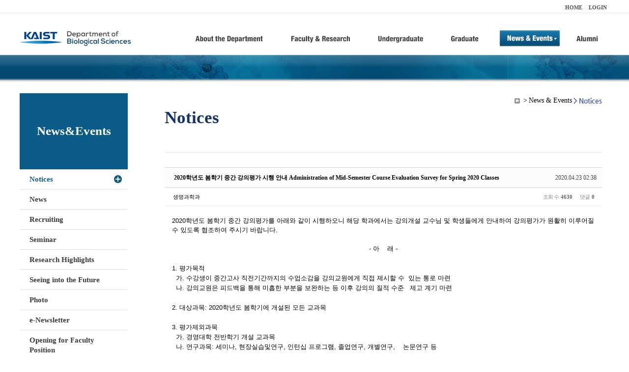

--- FILE ---
content_type: text/html; charset=UTF-8
request_url: https://bio.kaist.ac.kr/index.php?mid=bio_notice&order_type=desc&page=19&document_srl=24545
body_size: 13629
content:
<!DOCTYPE html>
<html lang="ko">
<head>
<!-- META -->
<meta charset="utf-8">
<meta name="Generator" content="XpressEngine">
<meta http-equiv="X-UA-Compatible" content="IE=edge">
<!-- TITLE -->
<title>생명과학과</title>
<!-- CSS -->
<link rel="stylesheet" href="/common/css/xe.min.css?20170912235542" />
<link rel="stylesheet" href="/common/js/plugins/ui/jquery-ui.min.css?20170912235542" />
<link rel="stylesheet" href="https://maxcdn.bootstrapcdn.com/font-awesome/4.2.0/css/font-awesome.min.css" />
<link rel="stylesheet" href="/modules/board/skins/sketchbook5/css/board.css?20180827100406" />
<!--[if lt IE 9]><link rel="stylesheet" href="/modules/board/skins/sketchbook5/css/ie8.css?20150813145402" />
<![endif]--><link rel="stylesheet" href="/modules/editor/styles/ckeditor_light/style.css?20170912235544" />
<!-- JS -->
<!--[if lt IE 9]><script src="/common/js/jquery-1.x.min.js?20200331145117"></script>
<![endif]--><!--[if gte IE 9]><!--><script src="/common/js/jquery.min.js?20200331145117"></script>
<!--<![endif]--><script src="/common/js/x.min.js?20200331145117"></script>
<script src="/common/js/xe.min.js?20200331145117"></script>
<script src="/modules/board/tpl/js/board.min.js?20200331145120"></script>
<!-- RSS -->
<!-- ICON -->

<script>
						if(!captchaTargetAct) {var captchaTargetAct = [];}
						captchaTargetAct.push("procBoardInsertDocument","procBoardInsertComment","procIssuetrackerInsertIssue","procIssuetrackerInsertHistory","procTextyleInsertComment");
						</script>
<script>
						if(!captchaTargetAct) {var captchaTargetAct = [];}
						captchaTargetAct.push("procMemberFindAccount","procMemberResendAuthMail","procMemberInsert");
						</script>

<link rel="canonical" href="https://bio.kaist.ac.kr/index.php?mid=bio_notice&amp;document_srl=24545" />
<meta name="description" content="2020학년도 봄학기 중간 강의평가를 아래와 같이 시행하오니 해당 학과에서는 강의개설 교수님 및 학생들에게 안내하여 강의평가가 원활히 이루어질 수 있도록 협조하여 주시기 바랍니다. - 아 래 - 1. 평가목적 가. 수강생이 중간고사 직전기간까지의 수업소감을 강의교원에게 직접 제시할 수 있는 통로 마련 나. 강의교원은 피드백을 통해 미흡한 부분을 보완하는 등 이후 강의..." />
<meta property="og:locale" content="ko_KR" />
<meta property="og:type" content="article" />
<meta property="og:url" content="https://bio.kaist.ac.kr/index.php?mid=bio_notice&amp;document_srl=24545" />
<meta property="og:title" content="교수진 - 2020학년도 봄학기 중간 강의평가 시행 안내 Administration of Mid-Semester Course Evaluation Survey for Spring 2020 Classes" />
<meta property="og:description" content="2020학년도 봄학기 중간 강의평가를 아래와 같이 시행하오니 해당 학과에서는 강의개설 교수님 및 학생들에게 안내하여 강의평가가 원활히 이루어질 수 있도록 협조하여 주시기 바랍니다. - 아 래 - 1. 평가목적 가. 수강생이 중간고사 직전기간까지의 수업소감을 강의교원에게 직접 제시할 수 있는 통로 마련 나. 강의교원은 피드백을 통해 미흡한 부분을 보완하는 등 이후 강의..." />
<meta property="article:published_time" content="2020-04-23T02:38:43+09:00" />
<meta property="article:modified_time" content="2020-04-23T04:33:39+09:00" />
<style type="text/css">
</style>
<style data-id="bdCss">
.bd em,.bd .color{color:#333333;}
.bd .shadow{text-shadow:1px 1px 1px ;}
.bd .bolder{color:#333333;text-shadow:2px 2px 4px ;}
.bd .bg_color{background-color:#333333;}
.bd .bg_f_color{background-color:#333333;background:-webkit-linear-gradient(#FFF -50%,#333333 50%);background:linear-gradient(to bottom,#FFF -50%,#333333 50%);}
.bd .border_color{border-color:#333333;}
.bd .bx_shadow{box-shadow:0 0 2px ;}
.viewer_with.on:before{background-color:#333333;box-shadow:0 0 2px #333333;}
.bd_zine.zine li:first-child,.bd_tb_lst.common_notice tr:first-child td{margin-top:2px;border-top:1px solid #DDD}
.bd_zine .info b,.bd_zine .info a{color:;}
.bd_zine.card h3{color:#333333;}
.bd_tb_lst{margin-top:0}
.bd_tb_lst .cate span,.bd_tb_lst .author span,.bd_tb_lst .last_post small{max-width:px}
</style>
<link rel="stylesheet" type="text/css" href="/layouts/jit_basic_resources/common/css/common.css" />
<link rel="stylesheet" type="text/css" href="/layouts/jit_basic_resources/common/css/sub.css" />
<meta charset="utf-8" /><script>
//<![CDATA[
var current_url = "https://bio.kaist.ac.kr/?mid=bio_notice&order_type=desc&page=19&document_srl=24545";
var request_uri = "https://bio.kaist.ac.kr/";
var current_mid = "bio_notice";
var waiting_message = "서버에 요청 중입니다. 잠시만 기다려주세요.";
var ssl_actions = new Array();
var default_url = "https://bio.kaist.ac.kr/";
var enforce_ssl = true;xe.current_lang = "ko";
xe.cmd_find = "찾기";
xe.cmd_cancel = "취소";
xe.cmd_confirm = "확인";
xe.msg_no_root = "루트는 선택 할 수 없습니다.";
xe.msg_no_shortcut = "바로가기는 선택 할 수 없습니다.";
xe.msg_select_menu = "대상 메뉴 선택";
//]]>
</script>
</head>
<body>
 
 <!-- 
작성날짜 : 2015-07-09
관리 : 진인포텍
-->
<!DOCTYPE html>
<html lang="ko">
<head>
	
<title>KAIST 생명과학과동창회</title>
<!-- css link -->


<!-- <script src="/layouts/jit_basic_resources/common/js/jquery-1.4.4.min.js"></script> -->
<script src="/layouts/jit_basic_resources/common/js/javascript.js" type="text/javascript"></script>

<script type="text/javascript">
	document.oncontextmenu = new Function('return false');   //우클릭방지
	document.ondragstart = new Function('return false'); // 드래그 방지
</script>
</head>
<body>
<ul id="skipNavi">
	<li><a href="#lnb">주메뉴 바로가기</a></li>
	<li><a href="#content">본문 바로가기</a></li>
</ul>
<div id="headWrap">
	<div id="header">
		<div class="layoutDisplay">
			<div id="fmilySite">
				<ul id="gnb" class="ft_right">
		<li><a href="/">HOME</a></li>
			<li><a href="/index.php?mid=account&act=dispMemberLoginForm">LOGIN</a></li>
		<!-- <li><a href="/index.php?mid=Account&act=dispMemberSignUpForm">JOIN</a></li> -->
		</ul>
	
			</div>
			<h1 id="logo"><a href="/"><img src="/layouts/jit_basic_resources/common/images/common/logo.jpg" alt="새내기의꿈, 여러분과 함께 하고 싶습니다." /></a></h1>
				<div class="tm_box">
				<ul id="tm">
					<li><a href="/./index.php?mid=bio_intro"><img src="/layouts/jit_basic_resources/common/images/common//menu01.jpg" alt="학과소개(About the Department)"/></a>
						 <ul class="submenu1">
														<li><a href="/./index.php?mid=bio_intro" class="">Introduction</a></li>
														<li><a href="/./index.php?mid=bio_office" class="">Staff</a></li>
														<li><a href="/./index.php?mid=bio_labguide" class="">Lab Location</a></li>
														<li><a href="/./index.php?mid=bio_contact" class="">Contact US</a></li>
														<li><a href="/./index.php?mid=bio_schedule_2" class="">Reservation</a></li>
						</ul>
					</li>
					<li><a href="/./index.php?mid=bio_faculty&category=202"><img src="/layouts/jit_basic_resources/common/images/common/menu02.jpg" alt="교수/연구(Faculty&Research)"/></a>
						<ul class="submenu2">
														<li><a href="/./index.php?mid=bio_faculty&category=202" class="">Faculty</a></li>
														<li><a href="http://biocore.kaist.ac.kr/" class="" target="_blank">Facilities</a></li>
														<li><a href="/./index.php?mid=bio_research_1" class="">Research Groups</a></li>
														<li><a href="/./index.php?mid=bio_major_research" class="">Major Research Unit</a></li>
							
														<!-- // <li><a href="/layouts/jit_basic_resources/common/images/data/major_research.pdf"  target="_blank">Research Fields & Major accomplishments</a></li>--!>
								
						</ul>
					</li>
					<li><a href="/./index.php?mid=bio_curriculum"><img src="/layouts/jit_basic_resources/common/images/common/menu03.jpg" alt="학부(Undergraduate)"/></a>
						<ul class="submenu3">
														<li><a href="/./index.php?mid=bio_curriculum" class="">Curriculum</a>
								<ul>
									<li><a href="/./index.php?mid=bio_curriculum"  class="" style="font-size:14px">International</a></li>
									<li><a href="/./index.php?mid=bio_curriculum_ko" class="">Korean</a>
									
								</ul>
							</li>
														<li><a href="/./index.php?mid=bio_courses" class="">Courses</a>
								<ul>
									<li><a href="/./index.php?mid=bio_courses"  class="" style="font-size:14px">International</a></li>
									<li><a href="/./index.php?mid=bio_courses_ko" class="">Korean</a>
								</ul>
							</li>
														<li><a href="https://admission.kaist.ac.kr/undergraduate" target="_blank" class="">Admission</a>
						
							</li>
							
				
						</ul>
					</li>
					<li><a href="/./index.php?mid=page_xqXQ50"><img src="/layouts/jit_basic_resources/common/images/common/menu04.jpg" alt="대학원(Graduate)"/></a>
						<ul class="submenu4">
														<li><a href="/./index.php?mid=page_xqXQ50" class="">Curriculum</a>
								<ul>
									<li><a href="/./index.php?mid=page_xqXQ50"  class="" style="font-size:14px">International</a></li>
									<li><a href="/./index.php?mid=page_pIhv13" class="">Korean</a>
									
								</ul>
							</li>
														<li><a href="/./index.php?mid=page_DkxU76" class="">Courses</a>
								<ul>
									<li><a href="/./index.php?mid=page_DkxU76"  class="" style="font-size:14px">International</a></li>
									<li><a href="/./index.php?mid=page_sIDM32" class="">Korean</a>
									
								</ul>
							</li>
														<li><a href="https://admission.kaist.ac.kr/graduate" target="_blank" class="">Admission</a>
						
							</li>
		
							
						</ul>
					</li>
					<li><a href="/./index.php?mid=bio_notice"><img src="/layouts/jit_basic_resources/common/images/common/menu05.jpg" alt="뉴스&이벤트(News&Events)"/></a>
						<ul class="submenu5">
							
														<li><a href="/./index.php?mid=bio_notice" class="_son">Notices</a></li>
														<li><a href="/./index.php?mid=bio_news" class="">News</a></li>
														<li><a href="/./index.php?mid=bio_recruiting" class="">Recruiting</a></li>
														<li><a href="/./index.php?mid=bio_seminar" class="">Seminar</a></li>
														<li><a href="/./index.php?mid=bio_research_highlights" class="">Research Highlights</a></li>
							
														<li><a href="/./index.php?mid=bio_seeing_into" class="">Seeing into the Future</a></li>
														<li><a href="/./index.php?mid=bio_photo" class="">Photo</a></li>
														<li><a href="/./index.php?mid=bio_newsletter" class="">e-Newsletter</a></li>
														<li><a href="https://kaist.ac.kr/kr/html/footer/0814.html?mode=V&no=d6b86ffd2396e4d3e649058d932218e9" target="_blank" class="">Opening for Faculty Position</a></li>
														<!-- <li><a href="/./index.php?mid=google_calendar" class="">Seminar Schedule</a></li> -->
						</ul>
					</li>
					<li><a href="http://bioalumni.kaist.ac.kr/" target="_blank"><img src="/layouts/jit_basic_resources/common/images/common/menu06.jpg" alt="연구뉴스(Research News)"/></a></li>
					<!-- <li><a href="/./index.php?mid=bio_alumni"><img src="/layouts/jit_basic_resources/common/images/common/menu06.jpg" alt="alumni"/></a>
						<ul class="submenu5">
						
							<li><a href="/./index.php?mid=bio_alumni" class="">Alumni</a></li>
						</ul>
					</li> -->
				</ul>
				
			
							
				<script type="text/javascript">topMenu1_aab(5);</script>
		
	</div>
	
		</div>
	</div>
</div>
<div id="conetntWrap">
	<div id="contents">
		<div id="conBody" class="layoutDisplay">
					<div id="leftSection">
														<h2 id="leftmnueTitle">News&Events</h2>
	<ul id="leftMenu">
		
			
			<li><a href="/./index.php?mid=bio_notice" class="_on">Notices</a></li>
					<li><a href="/./index.php?mid=bio_news" class="">News</a></li>
					<li><a href="/./index.php?mid=bio_recruiting" class="">Recruiting</a></li>
					<li><a href="/./index.php?mid=bio_seminar" class="">Seminar</a></li>
					<li><a href="/./index.php?mid=bio_research_highlights" class="">Research Highlights</a></li>
					<li><a href="/./index.php?mid=bio_seeing_into" class="">Seeing into the Future</a></li>
		
					<li><a href="/./index.php?mid=bio_photo" class="">Photo</a></li>
					<li><a href="/./index.php?mid=bio_newsletter" class="">e-Newsletter</a></li>
		
		
					<li><a href="https://kaist.ac.kr/kr/html/footer/0814.html?mode=V&no=1f1eaf4b67588ace0db9fdcde1dc4be2" target="_blank" class="">Opening for Faculty Position</a></li>
					<!-- <li><a href="/./index.php?mid=google_calendar" class="">Seminar Schedule</a></li> -->
	</ul>
	 
	
			</div>
			<div id="rightSection">
				<div id="conHead">
							<!-- 타이틀 및 현재위치 -->				
					<!-- /타이틀 및 현재위치 -->
<!-- <i style="font-size:26px;"> -->
<ul id="conNavi">
	<!-- <li>Home</li> -->
	<li>News & Events</li>
	<li>Notices</li>
</ul>
		<h3 id="conTitle">Notices</h3>
		
				</div>
						<div id="content">
					<!-- 컨텐츠 표시 -->
						<!--#JSPLUGIN:ui--><script>//<![CDATA[
var lang_type = "ko";
var bdLogin = "로그인 하시겠습니까?@https://bio.kaist.ac.kr/index.php?mid=bio_notice&order_type=desc&page=19&document_srl=24545&act=dispMemberLoginForm";
jQuery(function($){
	board('#bd_160_24545');
	$.cookie('bd_viewer_font',$('body').css('font-family'));
});
//]]></script>
<div></div><div id="bd_160_24545" class="bd   small_lst_btn1" data-default_style="list" data-bdFilesType="">
<div class="rd rd_nav_style2 clear" style="padding:;" data-docSrl="24545">
	
	<div class="rd_hd clear" style="margin:0 -15px 20px">
		
		<div class="board clear " style=";">
			<div class="top_area ngeb" style=";">
								<div class="fr">
										<span class="date m_no">2020.04.23 02:38</span>				</div>
				<h1 class="np_18px"><a href="https://bio.kaist.ac.kr/index.php?document_srl=24545">2020학년도 봄학기 중간 강의평가 시행 안내 Administration of Mid-Semester Course Evaluation Survey for Spring 2020 Classes</a></h1>
			</div>
			<div class="btm_area clear">
								<div class="side">
					<a href="#popup_menu_area" class="nick member_12956" onclick="return false">생명과학과</a>																								</div>
				<div class="side fr">
																																			<span>조회 수 <b>4630</b></span>					
					<span>댓글 <b>0</b></span>									</div>
				
							</div>
		</div>		
		
		
				
				
				
				
		
			</div>
	
		
	<div class="rd_body clear">
		
				
				
				<article><!--BeforeDocument(24545,12956)--><div class="document_24545_12956 xe_content">2020학년도 봄학기 중간 강의평가를 아래와 같이 시행하오니 해당 학과에서는 강의개설 교수님 및 학생들에게 안내하여 강의평가가 원활히 이루어질 수 있도록 협조하여 주시기 바랍니다.<br /><p style="margin-top: 0px; margin-bottom: 0px;"><br /></p>
<p style="text-align: center; line-height: 20px; margin-top: 0px; margin-bottom: 0px;">-&nbsp;아&nbsp;&nbsp;&nbsp; 래 -</p>
<p style="line-height: 20px; margin-top: 0px; margin-bottom: 0px;"><br /></p>
<p style="line-height: 20px; margin-top: 0px; margin-bottom: 0px;">1. 평가목적</p>
<p style="line-height: 20px; margin-top: 0px; margin-bottom: 0px;">&nbsp; 가. 수강생이 중간고사 직전기간까지의 수업소감을 강의교원에게 직접 제시할 수&nbsp; 있는 통로 마련</p>
<p style="line-height: 20px; margin-top: 0px; margin-bottom: 0px;">&nbsp; 나. 강의교원은 피드백을 통해 미흡한 부분을 보완하는 등 이후 강의의 질적 수준&nbsp;&nbsp; 제고 계기 마련<br /></p>
<p style="line-height: 20px; margin-top: 0px; margin-bottom: 0px;">&nbsp;</p>
<p style="line-height: 20px; margin-top: 0px; margin-bottom: 0px;">2. 대상과목: 2020학년도 봄학기에 개설된 모든 교과목<br /></p>
<p style="line-height: 20px; margin-top: 0px; margin-bottom: 0px;">&nbsp;</p>
<p style="line-height: 20px; margin-top: 0px; margin-bottom: 0px;">3. 평가제외과목</p>
<p style="line-height: 20px; margin-top: 0px; margin-bottom: 0px;">&nbsp; 가. 경영대학 전반학기 개설 교과목</p>
<p style="line-height: 20px; margin-top: 0px; margin-bottom: 0px;">&nbsp;&nbsp;나.&nbsp;연구과목: 세미나, 현장실습및연구, 인턴십 프로그램, 졸업연구, 개별연구,&nbsp;&nbsp;&nbsp; 논문연구 등</p>
<p style="line-height: 20px; margin-top: 0px; margin-bottom: 0px;"><span style="font-size: 11pt;">&nbsp;&nbsp;&nbsp;&nbsp;&nbsp;&nbsp; ※ 단, 경영대학의 BUS910~934, MGT900은 연구과목이나, 실제 수업이 이루어지므로&nbsp;<span style="font-size: 11pt;">강의평가 <span style="font-size: 11pt;">대상에 포함 </span></span></span></p>
<p style="line-height: 20px; margin-top: 0px; margin-bottom: 0px;">&nbsp;&nbsp;다.&nbsp;개별과목: 새내기 세미나, 신나는 대학생활, 체육동아리, 리더십강좌,&nbsp;&nbsp; 윤리및안전 I·II</p>
<p style="line-height: 20px; margin-top: 0px; margin-bottom: 0px;">&nbsp; 라.&nbsp;타 대학 개설과목<br /></p>
<p style="line-height: 20px; margin-top: 0px; margin-bottom: 0px;"><br /></p>
<p style="line-height: 20px; margin-top: 0px; margin-bottom: 0px;">4. 설문항목: 강의평가 설문지는 '붙임 1'&nbsp;참조<br /></p>
<p style="line-height: 20px; margin-top: 0px; margin-bottom: 0px;"><br /></p>
<p style="line-height: 20px; margin-top: 0px; margin-bottom: 0px;">5.&nbsp;평가기간: <strong><u>2020.04.27.(월) 10:00 ~ 05.01.(금) 23:59 (5일간)</u></strong></p>
<p style="line-height: 20px; margin-top: 0px; margin-bottom: 0px;"><br /></p>
<p style="line-height: 20px; margin-top: 0px; margin-bottom: 0px;">6.&nbsp;평가방법: 온라인(Web) 평가(모바일로도 참여 가능) </p>
<table align="center" style="border: 0px solid rgb(0, 0, 0); border-image: none; width: 592px; height: 61px; font-size: 12pt; border-collapse: collapse; background-color: rgb(255, 255, 255);" border="1" cellspacing="0" cellpadding="0"><tbody><tr><td style="border: 1px solid rgb(0, 0, 0); border-image: none; width: 554px; height: 30px;"><p style="line-height: 150%; margin-top: 0px; margin-bottom: 0px;"><span style="font-family: Malgun Gothic; font-size: 16px;">&nbsp;<span style="font-family: Malgun Gothic; font-size: 11pt;">◎&nbsp;포탈 학사시스템 메뉴</span></span></p>
<p style="line-height: 150%; margin-top: 0px; margin-bottom: 0px;"><span style="font-family: Malgun Gothic; font-size: 11pt;">&nbsp;&nbsp;&nbsp; PC: 강의평가 → 중간강의평가 → 각 수강과목 클릭 → </span><span style="font-family: Malgun Gothic; font-size: 11pt;">설문내용 작성 → 저장</span></p>
<p style="line-height: 150%; margin-top: 0px; margin-bottom: 0px;"><span style="letter-spacing: 0pt; font-family: Malgun Gothic; font-size: 11pt;"><strong>&nbsp;&nbsp;&nbsp; </strong>Mobile: </span><span style="font-family: Malgun Gothic; font-size: 11pt;">수업</span><span style="font-family: Malgun Gothic; font-size: 11pt;">수강관리 </span><span style="letter-spacing: 0pt; font-family: Malgun Gothic; font-size: 11pt;">→ 중간</span><span style="font-family: Malgun Gothic; font-size: 11pt;">강의평가 </span><span style="letter-spacing: 0pt; font-family: Malgun Gothic; font-size: 11pt;">→ </span><span style="font-family: Malgun Gothic; font-size: 11pt;">각 수강과목 클릭 </span><span style="letter-spacing: 0pt; font-family: Malgun Gothic; font-size: 11pt;">→ </span><span style="font-family: Malgun Gothic; font-size: 11pt;">설문항 체크 </span><span style="letter-spacing: 0pt; font-family: Malgun Gothic; font-size: 11pt;">→ 저장</span></p>
</td></tr></tbody></table><p style="margin-top: 0px; margin-bottom: 0px;"><br /></p>
<p style="line-height: 20px; margin-top: 0px; margin-bottom: 0px;">7. 강의평가 익명성 보장을 위한 요청사항</p>
<p style="line-height: 20px; margin-top: 0px; margin-bottom: 0px;">&nbsp; 가. (학생)강의평가 익명성 보장에 관한 안내를 통하여 학생의 자유로운&nbsp;&nbsp; 강의평가 유도</p>
<p style="line-height: 20px; margin-top: 0px; margin-bottom: 0px;">&nbsp; 나. (교원)강의평가 결과 언급 및 공개를 하지 않도록 안내하여 강의평가&nbsp;&nbsp; 익명성 확보</p>
<p style="line-height: 20px; margin-top: 0px; margin-bottom: 0px;"><br /></p>
<p style="line-height: 20px; margin-top: 0px; margin-bottom: 0px;">8. 평가결과조회: <strong><u>2020.05.11.(월) 10:00</u></strong>부터 강의교수만 해당과목의 결과 확인이&nbsp; 가능<br /></p>
<p style="line-height: 20px; margin-top: 0px; margin-bottom: 0px;"><br /></p>
<p style="line-height: 20px; margin-top: 0px; margin-bottom: 0px;">9.&nbsp;평가결과활용: 강의교원의 강의 질적개선 자료로만 활용</p>
<p style="line-height: 20px; margin-top: 0px; margin-bottom: 0px;"><br /></p>
<p style="line-height: 20px; margin-top: 0px; margin-bottom: 0px;">붙 임: 1. 중간 강의평가 설문지 각 1부(국,영)</p>
<p style="line-height: 20px; margin-top: 0px; margin-bottom: 0px;">&nbsp;&nbsp;&nbsp;&nbsp;&nbsp;&nbsp;&nbsp;2. 학생용 중간 강의평가 가이드 각 1부(국,영)</p>
<p style="line-height: 20px; margin-top: 0px; margin-bottom: 0px;">&nbsp;&nbsp;&nbsp;&nbsp;&nbsp;&nbsp; 3. 교수용 중간 강의평가 결과 가이드 각 1부(국,영)</p>
<p style="line-height: 20px; margin-top: 0px; margin-bottom: 0px;">&nbsp;&nbsp;&nbsp;&nbsp;&nbsp;&nbsp; 4. 모바일 가이드 학생용, 교수용 각 1부(국,영).&nbsp; 끝.</p>
<p style="line-height: 20px; margin-top: 0px; margin-bottom: 0px;"><br /></p>
<p style="line-height: 20px; margin-top: 0px; margin-bottom: 0px;">______________________________________________________________________________</p>
<p style="line-height: 20px; margin-top: 0px; margin-bottom: 0px;"><span style="font-family: Malgun Gothic;">&nbsp;&nbsp;&nbsp;The mid-semester course evaluation survey for&nbsp;Spring 2020 classes will be conducted as follows.&nbsp;<br />&nbsp;</span></p>
<p align="center" style="line-height: 20px; margin-top: 0px; margin-bottom: 0px;"><span style="font-family: Malgun Gothic;">-&nbsp;Details -&nbsp;</span></p>
<p align="center" style="line-height: 20px; margin-top: 0px; margin-bottom: 0px;"><br /></p>
<p style="line-height: 20px; margin-top: 0px; margin-bottom: 0px;"><span style="font-family: Malgun Gothic;">A. Purpose</span></p>
<p style="line-height: 20px; margin-top: 0px; margin-bottom: 0px;"><span style="font-family: Malgun Gothic;">&nbsp;&nbsp;1) To give students a chance to provide instructors with their </span><span style="font-family: Malgun Gothic;">feedback on </span><span style="font-family: Malgun Gothic;">the&nbsp;<span style="font-family: Malgun Gothic;">courses before the mid-semester examination </span></span></p>
<p style="line-height: 20px; margin-top: 0px; margin-bottom: 0px;"><span style="font-family: Malgun Gothic;">&nbsp;&nbsp;2) To enhance the quality of teaching by using feedback from </span><span style="font-family: Malgun Gothic;">students </span></p>
<p style="line-height: 20px; margin-top: 0px; margin-bottom: 0px;"><br /></p>
<p style="line-height: 20px; margin-top: 0px; margin-bottom: 0px;"><span style="font-family: Malgun Gothic;">B. Courses to be evaluated</span><span style="font-family: Malgun Gothic;">: All courses offered during the 2020&nbsp;Spring </span><span style="font-family: Malgun Gothic;">semester</span></p>
<p style="line-height: 20px; margin-top: 0px; margin-bottom: 0px;"><br /></p>
<p style="margin-top: 0px; margin-bottom: 0px;"><span style="font-family: Malgun Gothic;">C. Courses not subject to evaluation </span><br /></p>
<p style="line-height: 20px; margin-top: 0px; margin-bottom: 0px;"><span style="font-family: Malgun Gothic;">&nbsp;&nbsp;</span><span style="font-family: Malgun Gothic;">1) All courses offered during the first half of the 2020&nbsp;Spring <span style="font-family: Malgun Gothic;"></span></span><span style="font-family: Malgun Gothic;">Semester in the College <span style="font-family: Malgun Gothic;">of Business&nbsp;</span><span style="font-family: Malgun Gothic;">&nbsp;</span></span></p>
<p style="line-height: 20px; margin-top: 0px; margin-bottom: 0px;"><span style="font-family: Malgun Gothic;">&nbsp; 2) Research courses: seminar, field placement &amp; research, </span><span style="font-family: Malgun Gothic;">internship program,<span style="font-family: Malgun Gothic;">&nbsp; graduate research, individual research and </span><span style="font-family: Malgun Gothic;">dissertation research, etc.</span></span></p>
<p style="line-height: 20px; margin-top: 0px; margin-bottom: 0px;"><span style="font-family: Malgun Gothic; font-size: 10pt;">&nbsp;&nbsp;&nbsp;&nbsp;&nbsp;&nbsp;※ Even though such courses as BUS910~934 of the College of Business are categorized as </span></p>
<p style="line-height: 20px; margin-top: 0px; margin-bottom: 0px;"><span style="font-family: Malgun Gothic; font-size: 10pt;">&nbsp;&nbsp;&nbsp;&nbsp;&nbsp;&nbsp;&nbsp;&nbsp;&nbsp;research courses, they will be subject to evaluation because actual teaching has been done. </span></p>
<p style="line-height: 20px; margin-top: 0px; margin-bottom: 0px;"><span style="font-family: Malgun Gothic; font-size: 13px;">&nbsp;&nbsp;&nbsp;</span><span style="font-family: Malgun Gothic;">3) Individual courses: Freshmen Seminar, Exciting College Life, </span><span style="font-family: Malgun Gothic;">Extra </span><span style="font-family: Malgun Gothic;">Curricular&nbsp;<span style="font-family: Malgun Gothic;">Sport Activity, Special Lecture on Leadership, </span><span style="font-family: Malgun Gothic;">Ethics and Safety I·II</span></span></p>
<p style="line-height: 20px; margin-top: 0px; margin-bottom: 0px;"><span style="font-family: Malgun Gothic;">&nbsp;&nbsp;4) Courses offered at other universities </span><br /></p>
<p style="line-height: 20px; margin-top: 0px; margin-bottom: 0px;"><br /></p>
<p style="line-height: 20px; margin-top: 0px; margin-bottom: 0px;"><span style="font-family: Malgun Gothic;">D. Online evaluation survey questionnaire</span><span style="font-family: Malgun Gothic;">:&nbsp;Please refer to the <span style="font-family: Malgun Gothic;">attachment 1.&nbsp;</span></span><span style="font-family: Malgun Gothic;"> </span></p>
<p style="line-height: 20px; margin-top: 0px; margin-bottom: 0px;"><br /></p>
<p style="line-height: 20px; margin-top: 0px; margin-bottom: 0px;"><span style="font-family: Malgun Gothic;">E. Evaluation period</span><span style="font-family: Malgun Gothic;">:&nbsp;</span><strong><span style="font-family: Malgun Gothic;">April 27(Mon.), 2020, 10:00 </span><span style="font-family: Malgun Gothic;">~&nbsp;May</span></strong><strong><span style="font-family: Malgun Gothic;"> 1</span><span style="font-family: Malgun Gothic;">(Fri.) 23:59&nbsp;<strong><span style="font-family: Malgun Gothic;"> (for&nbsp;5 days)</span></strong><br /></span></strong></p>
<p style="line-height: 20px; margin-top: 0px; margin-bottom: 0px;"><br /></p>
<p style="line-height: 20px; margin-top: 0px; margin-bottom: 0px;"><span style="font-family: Malgun Gothic;">F. Evaluation method: Online survey(Mobile participation is possible.)</span></p>
<table align="center" style="border: 0px solid rgb(0, 0, 0); border-image: none; width: 601px; height: 17px; font-size: 12pt; border-collapse: collapse; background-color: rgb(255, 255, 255);" border="1" cellspacing="0" cellpadding="0"><tbody><tr><td style="border: 1px solid rgb(0, 0, 0); border-image: none; width: 599px; height: 15px;"><p style="line-height: 140%; margin-top: 0px; margin-bottom: 0px;"><span style="font-family: Malgun Gothic; font-size: 11pt;">&nbsp;</span><span style="font-family: Malgun Gothic; font-size: 11pt;">◎&nbsp;"Academic System" menu on the portal site</span></p>
<p style="line-height: 140%; margin-top: 0px; margin-bottom: 0px;"><span style="font-family: Malgun Gothic; font-size: 11pt;">&nbsp;&nbsp;&nbsp;PC: Course evaluation → Mid-course Evaluation →&nbsp;</span><span style="font-family: Malgun Gothic; font-size: 11pt;">Click </span><span style="font-family: Malgun Gothic; font-size: 11pt;">each of the courses taken </span></p>
<p style="line-height: 140%; margin-top: 0px; margin-bottom: 0px;"><span style="font-family: Malgun Gothic; font-size: 11pt;">&nbsp;&nbsp;&nbsp; → </span><span style="font-family: Malgun Gothic; font-size: 11pt;">Filling in the </span><span style="font-family: Malgun Gothic; font-size: 11pt;">questionnaire </span><span style="font-family: Malgun Gothic; font-size: 11pt;">→ </span><span style="font-family: Malgun Gothic; font-size: 11pt;">Save</span></p>
<p style="line-height: 140%; margin-top: 0px; margin-bottom: 0px;"><strong><span style="font-family: Malgun Gothic; font-size: 11pt;">&nbsp;</span></strong><span style="font-family: Malgun Gothic; font-size: 11pt;">&nbsp;</span><span style="font-family: Malgun Gothic; font-size: 11pt;">Mobile: </span><span style="font-family: Malgun Gothic; font-size: 11pt;">Course&nbsp;Enrolment → Mid-course Evaluation →&nbsp;</span><span style="font-family: Malgun Gothic; font-size: 11pt;">Click </span><span style="font-family: Malgun Gothic; font-size: 11pt;">each of the courses taken </span></p>
<p style="line-height: 140%; margin-top: 0px; margin-bottom: 0px;"><span style="font-family: Malgun Gothic; font-size: 11pt;">&nbsp;&nbsp;&nbsp; → </span><span style="font-family: Malgun Gothic; font-size: 11pt;">Filling in the </span><span style="font-family: Malgun Gothic; font-size: 11pt;">questionnaire </span><span style="font-family: Malgun Gothic; font-size: 11pt;">→ </span><span style="font-family: Malgun Gothic; font-size: 11pt;">Save</span></p>
</td></tr></tbody></table><p style="line-height: 20px; margin-top: 0px; margin-bottom: 0px;"><span style="font-family: Malgun Gothic;"><br /></span></p>
<p style="line-height: 20px; margin-top: 0px; margin-bottom: 0px;"><span style="font-family: Malgun Gothic;">G. Requests for anonymity of the answers</span></p>
<p style="line-height: 20px; margin-top: 0px; margin-bottom: 0px;"><span style="font-family: Malgun Gothic;">&nbsp;&nbsp; 1) Guarantee students' evaluation with honesty and sincerity.</span></p>
<p style="line-height: 20px; margin-top: 0px; margin-bottom: 0px;"><span style="font-family: Malgun Gothic;">&nbsp;&nbsp; 2) Not to mention or disclose the evaluation results.</span></p>
<p style="line-height: 20px; margin-top: 0px; margin-bottom: 0px;"><span style="font-family: Malgun Gothic;"><br /></span></p>
<p style="line-height: 20px; margin-top: 0px; margin-bottom: 0px;"><span style="font-family: Malgun Gothic;">H. </span><span style="font-family: Malgun Gothic;">Access to evaluation results: Access to the evaluation results&nbsp;is </span><span style="font-family: Malgun Gothic;">allowed only to <span style="font-family: Malgun Gothic;">the&nbsp;<span style="font-family: Malgun Gothic;"><span style="font-family: Malgun Gothic;"> instructor under </span></span><span style="font-family: Malgun Gothic;"><span style="font-family: Malgun Gothic;">evaluation </span></span><span style="font-family: Malgun Gothic;"><span>from&nbsp;</span><strong>May 11(Mon.), 2020, 10:00 a.m.<span style="font-family: Malgun Gothic;"> </span></strong></span></span></span></p>
<strong></strong> <p style="line-height: 20px; margin-top: 0px; margin-bottom: 0px;"><strong></strong>&nbsp;</p>
<p style="line-height: 20px; margin-top: 0px; margin-bottom: 0px;"><span style="font-family: Malgun Gothic;">I. Utilization of evaluation results: </span><span style="font-family: Malgun Gothic;">Instructors are advised to make </span><span style="font-family: Malgun Gothic;">use of the<span style="font-family: Malgun Gothic;">&nbsp;evaluation results for the remaining time. </span><br /></span></p>
<p style="line-height: 20px; margin-top: 0px; margin-bottom: 0px;"><br /></p>
<p style="line-height: 20px; margin-top: 0px; margin-bottom: 0px;"><span style="font-family: Malgun Gothic;">Attachments: 1. Mid-semester course evaluation questionnaire </span></p>
<p style="line-height: 20px; margin-top: 0px; margin-bottom: 0px;"><span style="font-family: Malgun Gothic;">&nbsp;&nbsp;&nbsp;&nbsp;&nbsp;&nbsp;&nbsp;&nbsp;&nbsp;&nbsp;&nbsp;&nbsp;&nbsp;&nbsp;&nbsp;&nbsp;&nbsp; 2. Mid-semester course evaluation guide for students </span></p>
<p style="line-height: 20px; margin-top: 0px; margin-bottom: 0px;"><span style="font-family: Malgun Gothic;">&nbsp;&nbsp;&nbsp;&nbsp;&nbsp;&nbsp;&nbsp;&nbsp;&nbsp;&nbsp;&nbsp;&nbsp;&nbsp;&nbsp;&nbsp;&nbsp;&nbsp; 3. Mid-semester course evaluation guide for proffessors</span></p>
<p style="line-height: 20px; margin-top: 0px; margin-bottom: 0px;"><span style="font-family: Malgun Gothic;">&nbsp;&nbsp;&nbsp;&nbsp;&nbsp;&nbsp;&nbsp;&nbsp;&nbsp;&nbsp;&nbsp;&nbsp;&nbsp;&nbsp;&nbsp;&nbsp;&nbsp;&nbsp;4. Mobile guide of Mid-semester course evaluation for students,<span style="font-family: Malgun Gothic;">&nbsp;&nbsp;professors</span><span style="font-family: Malgun Gothic;">.&nbsp; End.</span><span style="font-family: Malgun Gothic;"></span></span></p></div><!--AfterDocument(24545,12956)--></article>
				
					</div>
	
	<div class="rd_ft">
		
				
		<div class="bd_prev_next clear">
						<div>
				<a class="bd_rd_prev bubble no_bubble fl" href="https://bio.kaist.ac.kr/index.php?mid=bio_notice&amp;order_type=desc&amp;page=19&amp;document_srl=24491">
					<!-- <span class="p"><em class="link"><i class="fa fa-angle-left"></i> Prev</em> 2020년 8월 박사 졸업예정자 학위논문심사 실시 및 제출서류 안내...</span> -->
					<i class="fa fa-angle-left"></i>
					<span class="wrp prev_next">
						<span class="speech">
														<b>2020년 8월 박사 졸업예정자 학위논문심사 실시 및 제출서류 안내...</b>
							<span><em>2020.04.03</em><small>by </small>생명과학과</span>
						</span><i class="edge"></i>
						<i class="ie8_only bl"></i><i class="ie8_only br"></i>
					</span>
				</a>				
								<a class="bd_rd_next bubble no_bubble fr" href="https://bio.kaist.ac.kr/index.php?mid=bio_notice&amp;order_type=desc&amp;page=19&amp;document_srl=24712">
					<!-- <span class="p"><span style="font-weight:bold;">박사 프로포잘 및 자격시험 심사 안내 (Ph.D Thesis Proposal and...</span> <em class="link">Next <i class="fa fa-angle-right"></i></em></span> -->
					<i class="fa fa-angle-right"></i>
					<span class="wrp prev_next">
						<span class="speech">
														<b><span style="font-weight:bold;">박사 프로포잘 및 자격시험 심사 안내 (Ph.D Thesis Proposal and...</span></b>
							<span><em>2020.05.13</em><small>by </small>생명과학과</span>
						</span><i class="edge"></i>
						<i class="ie8_only bl"></i><i class="ie8_only br"></i>
					</span>
				</a>			</div>
					</div>		
		
		
		
		
		 
		
		<!-- <div id="files_24545" class="rd_fnt rd_file hide">
<table class="bd_tb">
	<caption class="blind">Atachment</caption>
	<tr>
		<th scope="row" class="ui_font"><strong>첨부</strong> <span class="fnt_count">'<b>10</b>'</span></th>
		<td>
			<ul>
				<li><a class="bubble" href="https://bio.kaist.ac.kr/?module=file&amp;act=procFileDownload&amp;file_srl=24546&amp;sid=9510fe7255c24146089aab36b6b40ce9&amp;module_srl=160" title="[File Size:24.5KB/Download:174]">붙임 1-1.중간 강의평가 설문안.hwp</a><span class="comma">,</span></li><li><a class="bubble" href="https://bio.kaist.ac.kr/?module=file&amp;act=procFileDownload&amp;file_srl=24547&amp;sid=bbf35cac141d6976764749f9e4fdf523&amp;module_srl=160" title="[File Size:17.5KB/Download:155]">붙임 1-2.Mid-semeter course evaluation survey.docx</a><span class="comma">,</span></li><li><a class="bubble" href="https://bio.kaist.ac.kr/?module=file&amp;act=procFileDownload&amp;file_srl=24548&amp;sid=8b3205467cdd48a07a7ccd256d4e87b5&amp;module_srl=160" title="[File Size:165.0KB/Download:164]">붙임 2-1.중간강의평가가이드(학생용).pdf</a><span class="comma">,</span></li><li><a class="bubble" href="https://bio.kaist.ac.kr/?module=file&amp;act=procFileDownload&amp;file_srl=24549&amp;sid=ccab2560caeabd82000e5ed2b279e962&amp;module_srl=160" title="[File Size:148.0KB/Download:199]">붙임 2-2.MidCourseEvaluation_GuideforStudents.pdf</a><span class="comma">,</span></li><li><a class="bubble" href="https://bio.kaist.ac.kr/?module=file&amp;act=procFileDownload&amp;file_srl=24550&amp;sid=041deb717d35a8ce4093d5d783bfba86&amp;module_srl=160" title="[File Size:272.6KB/Download:176]">붙임 4-1.모바일중간강의평가가이드(학생용).pdf</a><span class="comma">,</span></li><li><a class="bubble" href="https://bio.kaist.ac.kr/?module=file&amp;act=procFileDownload&amp;file_srl=24551&amp;sid=0e0620482a4fa944c0c57b48aa3b5282&amp;module_srl=160" title="[File Size:300.3KB/Download:147]">붙임 4-2.MobileMid-CourseEvaluationforStudents.pdf</a><span class="comma">,</span></li><li><a class="bubble" href="https://bio.kaist.ac.kr/?module=file&amp;act=procFileDownload&amp;file_srl=24552&amp;sid=6211c39b060971e8aee4cfa670a87624&amp;module_srl=160" title="[File Size:244.8KB/Download:176]">붙임 3-1.중간강의평가결과가이드(교수용).pdf</a><span class="comma">,</span></li><li><a class="bubble" href="https://bio.kaist.ac.kr/?module=file&amp;act=procFileDownload&amp;file_srl=24553&amp;sid=e3fb3197987204f7ef186a73500b3b70&amp;module_srl=160" title="[File Size:247.7KB/Download:231]">붙임 3-2.MidCourseEvaluation_GuideforProfessors.pdf</a><span class="comma">,</span></li><li><a class="bubble" href="https://bio.kaist.ac.kr/?module=file&amp;act=procFileDownload&amp;file_srl=24554&amp;sid=269573ba31144548df08b84b234eb845&amp;module_srl=160" title="[File Size:441.1KB/Download:187]">붙임 4-3.모바일중간강의평가결과가이드(교수용).pdf</a><span class="comma">,</span></li><li><a class="bubble" href="https://bio.kaist.ac.kr/?module=file&amp;act=procFileDownload&amp;file_srl=24555&amp;sid=991f711de0681f2f6cd27864f195659e&amp;module_srl=160" title="[File Size:411.1KB/Download:178]">붙임 4-4.Mobile-Mid-Student-Feedback-Professor.pdf</a><span class="comma">,</span></li>			</ul>					</td>
	</tr>
</table>
</div> -->
		<div class="rd_fnt rd_file">
			
			<ul class="files">
				<li>
					<a href="https://bio.kaist.ac.kr/?module=file&amp;act=procFileDownload&amp;file_srl=24546&amp;sid=9510fe7255c24146089aab36b6b40ce9&amp;module_srl=160">붙임 1-1.중간 강의평가 설문안.hwp 
						<span class="fileSize">[File Size:24.5KB/Download:174]</span>
					</a>
				</li><li>
					<a href="https://bio.kaist.ac.kr/?module=file&amp;act=procFileDownload&amp;file_srl=24547&amp;sid=bbf35cac141d6976764749f9e4fdf523&amp;module_srl=160">붙임 1-2.Mid-semeter course evaluation survey.docx 
						<span class="fileSize">[File Size:17.5KB/Download:155]</span>
					</a>
				</li><li>
					<a href="https://bio.kaist.ac.kr/?module=file&amp;act=procFileDownload&amp;file_srl=24548&amp;sid=8b3205467cdd48a07a7ccd256d4e87b5&amp;module_srl=160">붙임 2-1.중간강의평가가이드(학생용).pdf 
						<span class="fileSize">[File Size:165.0KB/Download:164]</span>
					</a>
				</li><li>
					<a href="https://bio.kaist.ac.kr/?module=file&amp;act=procFileDownload&amp;file_srl=24549&amp;sid=ccab2560caeabd82000e5ed2b279e962&amp;module_srl=160">붙임 2-2.MidCourseEvaluation_GuideforStudents.pdf 
						<span class="fileSize">[File Size:148.0KB/Download:199]</span>
					</a>
				</li><li>
					<a href="https://bio.kaist.ac.kr/?module=file&amp;act=procFileDownload&amp;file_srl=24550&amp;sid=041deb717d35a8ce4093d5d783bfba86&amp;module_srl=160">붙임 4-1.모바일중간강의평가가이드(학생용).pdf 
						<span class="fileSize">[File Size:272.6KB/Download:176]</span>
					</a>
				</li><li>
					<a href="https://bio.kaist.ac.kr/?module=file&amp;act=procFileDownload&amp;file_srl=24551&amp;sid=0e0620482a4fa944c0c57b48aa3b5282&amp;module_srl=160">붙임 4-2.MobileMid-CourseEvaluationforStudents.pdf 
						<span class="fileSize">[File Size:300.3KB/Download:147]</span>
					</a>
				</li><li>
					<a href="https://bio.kaist.ac.kr/?module=file&amp;act=procFileDownload&amp;file_srl=24552&amp;sid=6211c39b060971e8aee4cfa670a87624&amp;module_srl=160">붙임 3-1.중간강의평가결과가이드(교수용).pdf 
						<span class="fileSize">[File Size:244.8KB/Download:176]</span>
					</a>
				</li><li>
					<a href="https://bio.kaist.ac.kr/?module=file&amp;act=procFileDownload&amp;file_srl=24553&amp;sid=e3fb3197987204f7ef186a73500b3b70&amp;module_srl=160">붙임 3-2.MidCourseEvaluation_GuideforProfessors.pdf 
						<span class="fileSize">[File Size:247.7KB/Download:231]</span>
					</a>
				</li><li>
					<a href="https://bio.kaist.ac.kr/?module=file&amp;act=procFileDownload&amp;file_srl=24554&amp;sid=269573ba31144548df08b84b234eb845&amp;module_srl=160">붙임 4-3.모바일중간강의평가결과가이드(교수용).pdf 
						<span class="fileSize">[File Size:441.1KB/Download:187]</span>
					</a>
				</li><li>
					<a href="https://bio.kaist.ac.kr/?module=file&amp;act=procFileDownload&amp;file_srl=24555&amp;sid=991f711de0681f2f6cd27864f195659e&amp;module_srl=160">붙임 4-4.Mobile-Mid-Student-Feedback-Professor.pdf 
						<span class="fileSize">[File Size:411.1KB/Download:178]</span>
					</a>
				</li>			</ul>
		</div>		
		<div class="rd_ft_nav clear">
			<a class="btn_img fl" href="https://bio.kaist.ac.kr/index.php?mid=bio_notice&amp;order_type=desc&amp;page=19"><i class="fa fa-bars"></i> 목록</a>
			
			<!-- <div class="rd_nav img_tx to_sns fl" data-url="https://bio.kaist.ac.kr/index.php?document_srl=24545?l=ko" data-title="2020%ED%95%99%EB%85%84%EB%8F%84+%EB%B4%84%ED%95%99%EA%B8%B0+%EC%A4%91%EA%B0%84+%EA%B0%95%EC%9D%98%ED%8F%89%EA%B0%80+%EC%8B%9C%ED%96%89+%EC%95%88%EB%82%B4+Administration+of+Mid-Semester+Course+Evaluation+Survey+for+Spring+2020+Classes">
	<a class="" href="#" data-type="facebook" title="To Facebook"><i class="ico_sns16 facebook"></i><strong> Facebook</strong></a>
	<a class="" href="#" data-type="twitter" title="To Twitter"><i class="ico_sns16 twitter"></i><strong> Twitter</strong></a>
	<a class="" href="#" data-type="google" title="To Google"><i class="ico_sns16 google"></i><strong> Google</strong></a>
	<a class="" href="#" data-type="pinterest" title="To Pinterest"><i class="ico_sns16 pinterest"></i><strong> Pinterest</strong></a>
</div> -->
		
		<!--  -->			
						<div class="rd_nav img_tx fr m_btn_wrp">
				<a class="edit" href="https://bio.kaist.ac.kr/index.php?mid=bio_notice&amp;order_type=desc&amp;page=19&amp;document_srl=24545&amp;act=dispBoardWrite"><i class="ico_16px write"></i>수정</a>
	<a class="edit" href="https://bio.kaist.ac.kr/index.php?mid=bio_notice&amp;order_type=desc&amp;page=19&amp;document_srl=24545&amp;act=dispBoardDelete"><i class="ico_16px delete"></i>삭제 </a>
	
</div>					</div>
	</div>
	
	
	<div><a href="/index.php?mid=bio_donate"><img src="/layouts/jit_basic_resources/common/images/common/bio_donate_btn.jpg"></a></div>
	<div class="fdb_lst_wrp  " style="display:none;">
		<div id="24545_comment" class="fdb_lst clear  ">
			
						
									<div class="cmt_editor">
<label for="editor_24545" class="cmt_editor_tl fl"><em>✔</em><strong>댓글 쓰기</strong></label>
<div class="editor_select bubble fr m_no" title="※ 주의 : 페이지가 새로고침됩니다">
	<!-- <a class="tg_btn2" href="#" data-href="#editor_select"><em class="fa fa-info-circle bd_info_icon"></em> 에디터 선택하기</a> -->
	<div id="editor_select" class="tg_cnt2 wrp m_no"><button type="button" class="tg_blur2"></button>
		<a class="on" href="#" onclick="jQuery.cookie('bd_editor','simple');location.reload();return false"><em>✔ </em>텍스트 모드</a>
		<a href="#" onclick="jQuery.cookie('bd_editor','editor');location.reload();return false"><em>✔ </em>에디터 모드</a>
				<span class="edge"></span><button type="button" class="tg_blur2"></button>
		<i class="ie8_only bl"></i><i class="ie8_only br"></i>
	</div></div><div class="bd_wrt clear">
	<div class="simple_wrt">
		<!-- <span class="profile img no_img">?</span> -->
		<div class="text">
			<a class="cmt_disable bd_login" href="#">댓글 쓰기 권한이 없습니다. 로그인 하시겠습니까?</a>					</div>
		<input type="button" value="등록" disabled="disabled" class="bd_btn" />
	</div>
</div>
</div>							
									<div id="cmtPosition" aria-live="polite"></div>
							
																	</div>
	</div>	
	</div>
<hr id="rd_end_24545" class="rd_end clear" /><div class="bd_lst_wrp">
<div class="tl_srch clear">
	
			
	<div class="bd_faq_srch">
		<form action="https://bio.kaist.ac.kr/" method="get" onsubmit="return procFilter(this, search)" ><input type="hidden" name="act" value="" />
	<input type="hidden" name="vid" value="" />
	<input type="hidden" name="mid" value="bio_notice" />
	<input type="hidden" name="category" value="" />
	<table class="bd_tb">
		<tr>
			<td>
				<span class="select itx">
					<select name="search_target">
						<option value="title_content">제목+내용</option><option value="title">제목</option><option value="content">내용</option><option value="comment">댓글</option><option value="user_name">이름</option><option value="nick_name">닉네임</option><option value="user_id">아이디</option><option value="tag">태그</option>					</select>
				</span>
			</td>
			<td class="itx_wrp">
				<input type="text" name="search_keyword" value="" class="itx srch_itx" />
			</td>
			<td>
				<button type="submit" onclick="jQuery(this).parents('form').submit();return false" class="bd_btn">검색</button>
							</td>
		</tr>
	</table>
</form>	</div></div>
<div class="cnb_n_list">
	
</div>
		<table class="bd_lst bd_tb_lst bd_tb">
	<caption class="blind">List of Articles</caption>
	<thead class="bg_f_f9">
		
		<tr>
						<th scope="col" class="no"><span><a href="https://bio.kaist.ac.kr/index.php?mid=bio_notice&amp;order_type=asc&amp;page=19&amp;document_srl=24545" title="오름차순">번호</a></span></th>																																													<th scope="col" class="title"><span><a href="https://bio.kaist.ac.kr/index.php?mid=bio_notice&amp;order_type=asc&amp;page=19&amp;document_srl=24545&amp;sort_index=title">제목</a></span></th>
																																										<th scope="col"><span>글쓴이</span></th>																																													<th scope="col"><span><a href="https://bio.kaist.ac.kr/index.php?mid=bio_notice&amp;order_type=asc&amp;page=19&amp;document_srl=24545&amp;sort_index=regdate">날짜</a></span></th>																																													<th scope="col" class="m_no"><span><a href="https://bio.kaist.ac.kr/index.php?mid=bio_notice&amp;order_type=asc&amp;page=19&amp;document_srl=24545&amp;sort_index=readed_count">조회 수</a></span></th>														</tr>
	</thead>
	<tbody>
		
		<tr class="notice">
						<td class="no">
				<strong>공지</strong>			</td>																																													<td class="title">
				<a href="https://bio.kaist.ac.kr/index.php?mid=bio_notice&amp;order_type=desc&amp;page=19&amp;document_srl=35789"><strong><span style="font-weight:bold;">[학위수여식] 2026년도 2월 학위수여식 안내 2026 Commencement Ceremony</span></strong></a>
																				<span class="extraimages"><img src="https://bio.kaist.ac.kr/modules/document/tpl/icons/file.gif" alt="file" title="file" style="margin-right:2px;" /></span>
			</td>
																																										<td class="author"><span><a href="#popup_menu_area" class="member_12956" onclick="return false">생명과학과</a></span></td>																																													<td class="time">2026.01.06</td>																																													<td class="m_no">1132</td>														</tr><tr class="notice">
						<td class="no">
				<strong>공지</strong>			</td>																																													<td class="title">
				<a href="https://bio.kaist.ac.kr/index.php?mid=bio_notice&amp;order_type=desc&amp;page=19&amp;document_srl=35460"><strong>2026 동계 Bio URP 참가자 모집 [신청기간: 2025.11.17(월)-2025.11.28(금)]</strong></a>
																				<span class="extraimages"><img src="https://bio.kaist.ac.kr/modules/document/tpl/icons/file.gif" alt="file" title="file" style="margin-right:2px;" /></span>
			</td>
																																										<td class="author"><span><a href="#popup_menu_area" class="member_12956" onclick="return false">생명과학과</a></span></td>																																													<td class="time">2025.11.10</td>																																													<td class="m_no">6667</td>														</tr><tr class="notice">
						<td class="no">
				<strong>공지</strong>			</td>																																													<td class="title">
				<a href="https://bio.kaist.ac.kr/index.php?mid=bio_notice&amp;order_type=desc&amp;page=19&amp;document_srl=35377"><strong><span style="font-weight:bold;">[CA (Counseling Assistant) 프로그램 운영 안내]</span></strong></a>
																				<span class="extraimages"><img src="https://bio.kaist.ac.kr/modules/document/tpl/icons/file.gif" alt="file" title="file" style="margin-right:2px;" /></span>
			</td>
																																										<td class="author"><span><a href="#popup_menu_area" class="member_12956" onclick="return false">생명과학과</a></span></td>																																													<td class="time">2025.10.20</td>																																													<td class="m_no">3263</td>														</tr><tr class="notice">
						<td class="no">
				<strong>공지</strong>			</td>																																													<td class="title">
				<a href="https://bio.kaist.ac.kr/index.php?mid=bio_notice&amp;order_type=desc&amp;page=19&amp;document_srl=35345"><strong><span style="font-weight:bold;">Revised (2025-04-21) :생명과학과 박사학위논문계획서 및 자격시험 가이드 라인 ( Ph.D. Thesis Proposal and Qualifying Examination Guidlines)</span></strong></a>
																				<span class="extraimages"><img src="https://bio.kaist.ac.kr/modules/document/tpl/icons/file.gif" alt="file" title="file" style="margin-right:2px;" /></span>
			</td>
																																										<td class="author"><span><a href="#popup_menu_area" class="member_12956" onclick="return false">생명과학과</a></span></td>																																													<td class="time">2025.10.13</td>																																													<td class="m_no">3318</td>														</tr><tr class="notice">
						<td class="no">
				<strong>공지</strong>			</td>																																													<td class="title">
				<a href="https://bio.kaist.ac.kr/index.php?mid=bio_notice&amp;order_type=desc&amp;page=19&amp;document_srl=31563"><strong><span style="font-weight:bold;">[안내] Post-doc 공고 게시물은 Recruiting 게시판으로 이전되었습니다.</span></strong></a>
																				<span class="extraimages"></span>
			</td>
																																										<td class="author"><span><a href="#popup_menu_area" class="member_12956" onclick="return false">생명과학과</a></span></td>																																													<td class="time">2023.12.06</td>																																													<td class="m_no">11461</td>														</tr><tr class="notice">
						<td class="no">
				<strong>공지</strong>			</td>																																													<td class="title">
				<a href="https://bio.kaist.ac.kr/index.php?mid=bio_notice&amp;order_type=desc&amp;page=19&amp;document_srl=27605"><strong><span style="font-weight:bold;">생명과학과 2021년 학과설명회 동영상</span></strong></a>
																				<span class="extraimages"></span>
			</td>
																																										<td class="author"><span><a href="#popup_menu_area" class="member_12956" onclick="return false">생명과학과</a></span></td>																																													<td class="time">2021.11.25</td>																																													<td class="m_no">14379</td>														</tr>		
		<tr>
						<td class="no">
								95			</td>																																													<td class="title">
				
								<a href="https://bio.kaist.ac.kr/index.php?mid=bio_notice&amp;order_type=desc&amp;page=19&amp;document_srl=24129" class="hx" data-viewer="https://bio.kaist.ac.kr/index.php?mid=bio_notice&amp;order_type=desc&amp;document_srl=24129&amp;listStyle=viewer">
					생명과학기술대학 『석·박사모험연구사업』안내 / Short Term Innovative Research				</a>
																								<span class="extraimages"><img src="https://bio.kaist.ac.kr/modules/document/tpl/icons/file.gif" alt="file" title="file" style="margin-right:2px;" /></span>
							</td>
																																										<td class="author"><span><a href="#popup_menu_area" class="member_12956" onclick="return false">생명과학과</a></span></td>																																													<td class="time" title="08:01">2020.02.13</td>																																													<td class="m_no">25631</td>														</tr><tr>
						<td class="no">
								94			</td>																																													<td class="title">
				
								<a href="https://bio.kaist.ac.kr/index.php?mid=bio_notice&amp;order_type=desc&amp;page=19&amp;document_srl=24316" class="hx" data-viewer="https://bio.kaist.ac.kr/index.php?mid=bio_notice&amp;order_type=desc&amp;document_srl=24316&amp;listStyle=viewer">
					코로나19 확산에 따른 학생 대면업무 조치계획 안내 Face-to-Face Situation Action Plan Notice For prevention of Spread of COVID-19				</a>
																								<span class="extraimages"></span>
							</td>
																																										<td class="author"><span><a href="#popup_menu_area" class="member_12956" onclick="return false">생명과학과</a></span></td>																																													<td class="time" title="02:22">2020.03.03</td>																																													<td class="m_no">29742</td>														</tr><tr>
						<td class="no">
								93			</td>																																													<td class="title">
				
								<a href="https://bio.kaist.ac.kr/index.php?mid=bio_notice&amp;order_type=desc&amp;page=19&amp;document_srl=24317" class="hx" data-viewer="https://bio.kaist.ac.kr/index.php?mid=bio_notice&amp;order_type=desc&amp;document_srl=24317&amp;listStyle=viewer">
					2020학년도 학사력 변경·시행 Implementation of Changes to 2020 Academic Calendar				</a>
																								<span class="extraimages"><img src="https://bio.kaist.ac.kr/modules/document/tpl/icons/file.gif" alt="file" title="file" style="margin-right:2px;" /></span>
							</td>
																																										<td class="author"><span><a href="#popup_menu_area" class="member_12956" onclick="return false">생명과학과</a></span></td>																																													<td class="time" title="02:26">2020.03.03</td>																																													<td class="m_no">8878</td>														</tr><tr>
						<td class="no">
								92			</td>																																													<td class="title">
				
								<a href="https://bio.kaist.ac.kr/index.php?mid=bio_notice&amp;order_type=desc&amp;page=19&amp;document_srl=24322" class="hx" data-viewer="https://bio.kaist.ac.kr/index.php?mid=bio_notice&amp;order_type=desc&amp;document_srl=24322&amp;listStyle=viewer">
					2020 봄학기 시간표 안내 / 2020 Spring Semester Biological Sciences Timetable				</a>
																								<span class="extraimages"><img src="https://bio.kaist.ac.kr/modules/document/tpl/icons/file.gif" alt="file" title="file" style="margin-right:2px;" /></span>
							</td>
																																										<td class="author"><span><a href="#popup_menu_area" class="member_12956" onclick="return false">생명과학과</a></span></td>																																													<td class="time" title="07:55">2020.03.03</td>																																													<td class="m_no">12042</td>														</tr><tr>
						<td class="no">
								91			</td>																																													<td class="title">
				
								<a href="https://bio.kaist.ac.kr/index.php?mid=bio_notice&amp;order_type=desc&amp;page=19&amp;document_srl=24333" class="hx" data-viewer="https://bio.kaist.ac.kr/index.php?mid=bio_notice&amp;order_type=desc&amp;document_srl=24333&amp;listStyle=viewer">
					졸업예비사정표 제출 안내 / Submission of Graduation Checklist				</a>
																								<span class="extraimages"><img src="https://bio.kaist.ac.kr/modules/document/tpl/icons/file.gif" alt="file" title="file" style="margin-right:2px;" /></span>
							</td>
																																										<td class="author"><span><a href="#popup_menu_area" class="member_12956" onclick="return false">생명과학과</a></span></td>																																													<td class="time" title="01:57">2020.03.06</td>																																													<td class="m_no">28051</td>														</tr><tr>
						<td class="no">
								90			</td>																																													<td class="title">
				
								<a href="https://bio.kaist.ac.kr/index.php?mid=bio_notice&amp;order_type=desc&amp;page=19&amp;document_srl=24401" class="hx" data-viewer="https://bio.kaist.ac.kr/index.php?mid=bio_notice&amp;order_type=desc&amp;document_srl=24401&amp;listStyle=viewer">
					Post-Doc 채용 공고 - UC Irvine, Gina Lee Lab (RNA Metabolism)				</a>
																								<span class="extraimages"></span>
							</td>
																																										<td class="author"><span><a href="#popup_menu_area" class="member_12956" onclick="return false">생명과학과</a></span></td>																																													<td class="time" title="23:52">2020.03.29</td>																																													<td class="m_no">5655</td>														</tr><tr>
						<td class="no">
								89			</td>																																													<td class="title">
				
								<a href="https://bio.kaist.ac.kr/index.php?mid=bio_notice&amp;order_type=desc&amp;page=19&amp;document_srl=24404" class="hx" data-viewer="https://bio.kaist.ac.kr/index.php?mid=bio_notice&amp;order_type=desc&amp;document_srl=24404&amp;listStyle=viewer">
					Post-Doc 채용 공고 - UC Irvine, Jang Lab (Nutrient Metabolism)				</a>
																								<span class="extraimages"></span>
							</td>
																																										<td class="author"><span><a href="#popup_menu_area" class="member_12956" onclick="return false">생명과학과</a></span></td>																																													<td class="time" title="00:14">2020.03.30</td>																																													<td class="m_no">5287</td>														</tr><tr>
						<td class="no">
								88			</td>																																													<td class="title">
				
								<a href="https://bio.kaist.ac.kr/index.php?mid=bio_notice&amp;order_type=desc&amp;page=19&amp;document_srl=24463" class="hx" data-viewer="https://bio.kaist.ac.kr/index.php?mid=bio_notice&amp;order_type=desc&amp;document_srl=24463&amp;listStyle=viewer">
					Post-Doc 채용 공고 - University of Michigan Medical School				</a>
																								<span class="extraimages"><img src="https://bio.kaist.ac.kr/modules/document/tpl/icons/file.gif" alt="file" title="file" style="margin-right:2px;" /><i class="attached_image" title="Image"></i></span>
							</td>
																																										<td class="author"><span><a href="#popup_menu_area" class="member_12956" onclick="return false">생명과학과</a></span></td>																																													<td class="time" title="02:20">2020.04.02</td>																																													<td class="m_no">3817</td>														</tr><tr>
						<td class="no">
								87			</td>																																													<td class="title">
				
								<a href="https://bio.kaist.ac.kr/index.php?mid=bio_notice&amp;order_type=desc&amp;page=19&amp;document_srl=24484" class="hx" data-viewer="https://bio.kaist.ac.kr/index.php?mid=bio_notice&amp;order_type=desc&amp;document_srl=24484&amp;listStyle=viewer">
					2020학년도 봄학기 윤리및안전 교과목 이수 안내 / Guidance on completion of the Spring 2020 Ethics and Safety course				</a>
																								<span class="extraimages"></span>
							</td>
																																										<td class="author"><span><a href="#popup_menu_area" class="member_12956" onclick="return false">생명과학과</a></span></td>																																													<td class="time" title="00:51">2020.04.03</td>																																													<td class="m_no">22938</td>														</tr><tr>
						<td class="no">
								86			</td>																																													<td class="title">
				
								<a href="https://bio.kaist.ac.kr/index.php?mid=bio_notice&amp;order_type=desc&amp;page=19&amp;document_srl=24488" class="hx" data-viewer="https://bio.kaist.ac.kr/index.php?mid=bio_notice&amp;order_type=desc&amp;document_srl=24488&amp;listStyle=viewer">
					2020학년도 수정 학사력 안내 Notification of Amendments to 2020 Academic Calendar				</a>
																								<span class="extraimages"><img src="https://bio.kaist.ac.kr/modules/document/tpl/icons/file.gif" alt="file" title="file" style="margin-right:2px;" /></span>
							</td>
																																										<td class="author"><span><a href="#popup_menu_area" class="member_12956" onclick="return false">생명과학과</a></span></td>																																													<td class="time" title="01:00">2020.04.03</td>																																													<td class="m_no">25351</td>														</tr><tr>
						<td class="no">
								85			</td>																																													<td class="title">
				
								<a href="https://bio.kaist.ac.kr/index.php?mid=bio_notice&amp;order_type=desc&amp;page=19&amp;document_srl=24491" class="hx" data-viewer="https://bio.kaist.ac.kr/index.php?mid=bio_notice&amp;order_type=desc&amp;document_srl=24491&amp;listStyle=viewer">
					2020년 8월 박사 졸업예정자 학위논문심사 실시 및 제출서류 안내 / Guidance of dissertation evaluation for 2020 Aug. graduating students				</a>
																								<span class="extraimages"><img src="https://bio.kaist.ac.kr/modules/document/tpl/icons/file.gif" alt="file" title="file" style="margin-right:2px;" /></span>
							</td>
																																										<td class="author"><span><a href="#popup_menu_area" class="member_12956" onclick="return false">생명과학과</a></span></td>																																													<td class="time" title="01:21">2020.04.03</td>																																													<td class="m_no">23990</td>														</tr><tr class="select">
						<td class="no">
				&raquo;							</td>																																													<td class="title">
				
								<a href="https://bio.kaist.ac.kr/index.php?mid=bio_notice&amp;order_type=desc&amp;page=19&amp;document_srl=24545" class="hx" data-viewer="https://bio.kaist.ac.kr/index.php?mid=bio_notice&amp;order_type=desc&amp;document_srl=24545&amp;listStyle=viewer">
					2020학년도 봄학기 중간 강의평가 시행 안내 Administration of Mid-Semester Course Evaluation Survey for Spring 2020 Classes				</a>
																								<span class="extraimages"><img src="https://bio.kaist.ac.kr/modules/document/tpl/icons/file.gif" alt="file" title="file" style="margin-right:2px;" /></span>
							</td>
																																										<td class="author"><span><a href="#popup_menu_area" class="member_12956" onclick="return false">생명과학과</a></span></td>																																													<td class="time" title="02:38">2020.04.23</td>																																													<td class="m_no">4630</td>														</tr><tr>
						<td class="no">
								83			</td>																																													<td class="title">
				
								<a href="https://bio.kaist.ac.kr/index.php?mid=bio_notice&amp;order_type=desc&amp;page=19&amp;document_srl=24712" class="hx" data-viewer="https://bio.kaist.ac.kr/index.php?mid=bio_notice&amp;order_type=desc&amp;document_srl=24712&amp;listStyle=viewer">
					<span style="font-weight:bold;">박사 프로포잘 및 자격시험 심사 안내 (Ph.D Thesis Proposal and Qualifying Examination)</span>				</a>
																								<span class="extraimages"><img src="https://bio.kaist.ac.kr/modules/document/tpl/icons/file.gif" alt="file" title="file" style="margin-right:2px;" /></span>
							</td>
																																										<td class="author"><span><a href="#popup_menu_area" class="member_12956" onclick="return false">생명과학과</a></span></td>																																													<td class="time" title="09:03">2020.05.13</td>																																													<td class="m_no">25163</td>														</tr><tr>
						<td class="no">
								82			</td>																																													<td class="title">
				
								<a href="https://bio.kaist.ac.kr/index.php?mid=bio_notice&amp;order_type=desc&amp;page=19&amp;document_srl=24721" class="hx" data-viewer="https://bio.kaist.ac.kr/index.php?mid=bio_notice&amp;order_type=desc&amp;document_srl=24721&amp;listStyle=viewer">
					Post-Doc 채용 공고 - USC (Jae Jung's Laboratory)				</a>
																								<span class="extraimages"><img src="https://bio.kaist.ac.kr/modules/document/tpl/icons/file.gif" alt="file" title="file" style="margin-right:2px;" /></span>
							</td>
																																										<td class="author"><span><a href="#popup_menu_area" class="member_12956" onclick="return false">생명과학과</a></span></td>																																													<td class="time" title="05:01">2020.05.15</td>																																													<td class="m_no">3874</td>														</tr><tr>
						<td class="no">
								81			</td>																																													<td class="title">
				
								<a href="https://bio.kaist.ac.kr/index.php?mid=bio_notice&amp;order_type=desc&amp;page=19&amp;document_srl=24727" class="hx" data-viewer="https://bio.kaist.ac.kr/index.php?mid=bio_notice&amp;order_type=desc&amp;document_srl=24727&amp;listStyle=viewer">
					2020학년도 가을학기 각 과정 재입학 신청일정 및 절차안내 Readmission Application Deadline and Procedures for Fall 2020				</a>
																								<span class="extraimages"><img src="https://bio.kaist.ac.kr/modules/document/tpl/icons/file.gif" alt="file" title="file" style="margin-right:2px;" /></span>
							</td>
																																										<td class="author"><span><a href="#popup_menu_area" class="member_12956" onclick="return false">생명과학과</a></span></td>																																													<td class="time" title="09:10">2020.05.22</td>																																													<td class="m_no">3918</td>														</tr><tr>
						<td class="no">
								80			</td>																																													<td class="title">
				
								<a href="https://bio.kaist.ac.kr/index.php?mid=bio_notice&amp;order_type=desc&amp;page=19&amp;document_srl=24745" class="hx" data-viewer="https://bio.kaist.ac.kr/index.php?mid=bio_notice&amp;order_type=desc&amp;document_srl=24745&amp;listStyle=viewer">
					<span style="font-weight:bold;">2020년 8월 졸업예정자 졸업정산보고서 제출 안내(Request to Submit the Clearance Form for Students Expecting to Graduate in Aug. 2020 )</span>				</a>
																								<span class="extraimages"><img src="https://bio.kaist.ac.kr/modules/document/tpl/icons/file.gif" alt="file" title="file" style="margin-right:2px;" /></span>
							</td>
																																										<td class="author"><span><a href="#popup_menu_area" class="member_12956" onclick="return false">생명과학과</a></span></td>																																													<td class="time" title="00:56">2020.05.28</td>																																													<td class="m_no">24518</td>														</tr><tr>
						<td class="no">
								79			</td>																																													<td class="title">
				
								<a href="https://bio.kaist.ac.kr/index.php?mid=bio_notice&amp;order_type=desc&amp;page=19&amp;document_srl=24782" class="hx" data-viewer="https://bio.kaist.ac.kr/index.php?mid=bio_notice&amp;order_type=desc&amp;document_srl=24782&amp;listStyle=viewer">
					<span style="font-weight:bold;">대학원과정 재학년한 연장신청 안내 Application for Extension of Prescribed Time Limit for Graduate Students</span>				</a>
																								<span class="extraimages"><img src="https://bio.kaist.ac.kr/modules/document/tpl/icons/file.gif" alt="file" title="file" style="margin-right:2px;" /></span>
							</td>
																																										<td class="author"><span><a href="#popup_menu_area" class="member_12956" onclick="return false">생명과학과</a></span></td>																																													<td class="time" title="13:57">2020.06.03</td>																																													<td class="m_no">24909</td>														</tr><tr>
						<td class="no">
								78			</td>																																													<td class="title">
				
								<a href="https://bio.kaist.ac.kr/index.php?mid=bio_notice&amp;order_type=desc&amp;page=19&amp;document_srl=24937" class="hx" data-viewer="https://bio.kaist.ac.kr/index.php?mid=bio_notice&amp;order_type=desc&amp;document_srl=24937&amp;listStyle=viewer">
					2020 Agarwal Award 수상후보자 추천 공고				</a>
																								<span class="extraimages"><img src="https://bio.kaist.ac.kr/modules/document/tpl/icons/file.gif" alt="file" title="file" style="margin-right:2px;" /></span>
							</td>
																																										<td class="author"><span><a href="#popup_menu_area" class="member_12956" onclick="return false">생명과학과</a></span></td>																																													<td class="time" title="06:43">2020.07.06</td>																																													<td class="m_no">3992</td>														</tr><tr>
						<td class="no">
								77			</td>																																													<td class="title">
				
								<a href="https://bio.kaist.ac.kr/index.php?mid=bio_notice&amp;order_type=desc&amp;page=19&amp;document_srl=25016" class="hx" data-viewer="https://bio.kaist.ac.kr/index.php?mid=bio_notice&amp;order_type=desc&amp;document_srl=25016&amp;listStyle=viewer">
					<span style="font-weight:bold;">2020 가을학기 시간표 안내 / 2020 Fall Semester Biological Sciences Timetable</span>				</a>
																								<span class="extraimages"><img src="https://bio.kaist.ac.kr/modules/document/tpl/icons/file.gif" alt="file" title="file" style="margin-right:2px;" /></span>
							</td>
																																										<td class="author"><span><a href="#popup_menu_area" class="member_12956" onclick="return false">생명과학과</a></span></td>																																													<td class="time" title="04:30">2020.07.27</td>																																													<td class="m_no">20605</td>														</tr><tr>
						<td class="no">
								76			</td>																																													<td class="title">
				
								<a href="https://bio.kaist.ac.kr/index.php?mid=bio_notice&amp;order_type=desc&amp;page=19&amp;document_srl=25053" class="hx" data-viewer="https://bio.kaist.ac.kr/index.php?mid=bio_notice&amp;order_type=desc&amp;document_srl=25053&amp;listStyle=viewer">
					[채용] 한국표준과학연구원(KRISS) Post-doc. 채용 안내				</a>
																								<span class="extraimages"><img src="https://bio.kaist.ac.kr/modules/document/tpl/icons/file.gif" alt="file" title="file" style="margin-right:2px;" /></span>
							</td>
																																										<td class="author"><span><a href="#popup_menu_area" class="member_12956" onclick="return false">생명과학과</a></span></td>																																													<td class="time" title="08:44">2020.08.06</td>																																													<td class="m_no">7303</td>														</tr>	</tbody>
</table>	<div class="btm_mn clear">
	
		<div class="fl">
				
		<form action="https://bio.kaist.ac.kr/" method="get" onsubmit="return procFilter(this, search)" class="bd_srch_btm" ><input type="hidden" name="act" value="" />
			<input type="hidden" name="vid" value="" />
			<input type="hidden" name="mid" value="bio_notice" />
			<input type="hidden" name="category" value="" />
			<span class="btn_img itx_wrp">
				<button type="submit" onclick="jQuery(this).parents('form.bd_srch_btm').submit();return false;" class="ico_16px search">Search</button>
				<label for="bd_srch_btm_itx_160">검색</label>
				<input type="text" name="search_keyword" id="bd_srch_btm_itx_160" class="bd_srch_btm_itx srch_itx" value="" />
			</span>
			<span class="btn_img select">
				<select name="search_target">
					<option value="title_content">제목+내용</option><option value="title">제목</option><option value="content">내용</option><option value="comment">댓글</option><option value="user_name">이름</option><option value="nick_name">닉네임</option><option value="user_id">아이디</option><option value="tag">태그</option>				</select>
			</span>
					</form>	</div>
	<div class="fr">
				<a class="btn_img" href="https://bio.kaist.ac.kr/index.php?mid=bio_notice&amp;order_type=desc&amp;page=19&amp;act=dispBoardWrite"><i class="ico_16px write"></i> 쓰기</a>			</div>
</div><form action="./" method="get" class="bd_pg clear"><input type="hidden" name="error_return_url" value="/index.php?mid=bio_notice&amp;order_type=desc&amp;page=19&amp;document_srl=24545" /><input type="hidden" name="act" value="" />
	<fieldset>
	<legend class="blind">Board Pagination</legend>
	<input type="hidden" name="vid" value="" />
	<input type="hidden" name="mid" value="bio_notice" />
	<input type="hidden" name="category" value="" />
	<input type="hidden" name="search_keyword" value="" />
	<input type="hidden" name="search_target" value="" />
	<input type="hidden" name="listStyle" value="list" />
			<a href="https://bio.kaist.ac.kr/index.php?mid=bio_notice&amp;order_type=desc&amp;page=18" class="direction"><i class="fa fa-angle-left"></i> Prev</a>		<a class="frst_last bubble" href="https://bio.kaist.ac.kr/index.php?mid=bio_notice&amp;order_type=desc" title="첫 페이지">1</a>
	<span class="bubble"><a href="#" class="tg_btn2" data-href=".bd_go_page" title="">...</a></span>			 
		<a href="https://bio.kaist.ac.kr/index.php?mid=bio_notice&amp;order_type=desc&amp;page=14">14</a>			 
		<a href="https://bio.kaist.ac.kr/index.php?mid=bio_notice&amp;order_type=desc&amp;page=15">15</a>			 
		<a href="https://bio.kaist.ac.kr/index.php?mid=bio_notice&amp;order_type=desc&amp;page=16">16</a>			 
		<a href="https://bio.kaist.ac.kr/index.php?mid=bio_notice&amp;order_type=desc&amp;page=17">17</a>			 
		<a href="https://bio.kaist.ac.kr/index.php?mid=bio_notice&amp;order_type=desc&amp;page=18">18</a>			<strong class="this">19</strong> 
					 
		<a href="https://bio.kaist.ac.kr/index.php?mid=bio_notice&amp;order_type=desc&amp;page=20">20</a>			 
		<a href="https://bio.kaist.ac.kr/index.php?mid=bio_notice&amp;order_type=desc&amp;page=21">21</a>			 
		<a href="https://bio.kaist.ac.kr/index.php?mid=bio_notice&amp;order_type=desc&amp;page=22">22</a>			<a class="frst_last bubble" href="https://bio.kaist.ac.kr/index.php?mid=bio_notice&amp;order_type=desc&amp;page=23" title="끝 페이지">23</a>	<a href="https://bio.kaist.ac.kr/index.php?mid=bio_notice&amp;order_type=desc&amp;page=20" class="direction">Next <i class="fa fa-angle-right"></i></a>		<div class="bd_go_page tg_cnt2 wrp">
		<button type="button" class="tg_blur2"></button>
		<input type="text" name="page" class="itx" />/ 23 <button type="submit" class="bd_btn">GO</button>
		<span class="edge"></span>
		<i class="ie8_only bl"></i><i class="ie8_only br"></i>
		<button type="button" class="tg_blur2"></button>
	</div>
	</fieldset>
</form>
</div>	</div>					<!-- /컨텐츠 표시 -->	
				</div>
			</div>
			
		</div>
	</div>
</div>
<div id="footWrap">
	<div id="foot">
		<div class="layoutDisplay ">
			<div class="layoutDisplay tmar_15">
				<p class="ft_left rmar_50 tmar_5"><img src="/layouts/jit_basic_resources/common/images/common/foot_logo.jpg" alt="" style="vertical-align:middle;"/></p>
				<p class="copyright ft_left"><span class="color01">Department of Biological Sciences,</span> Korea Advanced Institute of Science and Technology <br/>
				291 Daehak-ro, Yuseong-gu, Daejeon 34141, Korea.<br/>
				Copyright 2015 by KAIST Department of Biological Sciences. All rights reserved.
				</p>
				<p class="ft_right rmar_10"><a href="https://www.kaist.ac.kr" target="_blank"><img src="/layouts/jit_basic_resources/common/images/main/kaist_icon.png" alt="kaist icon"/></a><a href="https://www.facebook.com/KAISTBioSci" target="_blank"><img src="/layouts/jit_basic_resources/common/images/main/facebook_icon.png" alt="facebook cion"/></a></p>
			</div>
		</div>
	</div>	
</div>
</body>
</html>
<!-- ETC -->
<div class="wfsr"></div>
<script src="/addons/captcha/captcha.min.js?20200331145116"></script><script src="/addons/captcha_member/captcha.min.js?20200331145116"></script><script src="/files/cache/js_filter_compiled/d046d1841b9c79c545b82d3be892699d.ko.compiled.js?20250304112534"></script><script src="/files/cache/js_filter_compiled/1bdc15d63816408b99f674eb6a6ffcea.ko.compiled.js?20250304112534"></script><script src="/files/cache/js_filter_compiled/9b007ee9f2af763bb3d35e4fb16498e9.ko.compiled.js?20250304112534"></script><script src="/addons/autolink/autolink.js?20200331145116"></script><script src="/common/js/plugins/ui/jquery-ui.min.js?20200331145117"></script><script src="/common/js/plugins/ui/jquery.ui.datepicker-ko.js?20200331145117"></script><script src="/modules/board/skins/sketchbook5/js/imagesloaded.pkgd.min.js?20150813145403"></script><script src="/modules/board/skins/sketchbook5/js/jquery.cookie.js?20150813145403"></script><script src="/modules/editor/skins/xpresseditor/js/xe_textarea.min.js?20200331145119"></script><script src="/modules/board/skins/sketchbook5/js/jquery.autogrowtextarea.min.js?20150813145403"></script><script src="/modules/board/skins/sketchbook5/js/board.js?20150813145402"></script><script src="/modules/board/skins/sketchbook5/js/jquery.masonry.min.js?20150813145403"></script></body>
</html>
